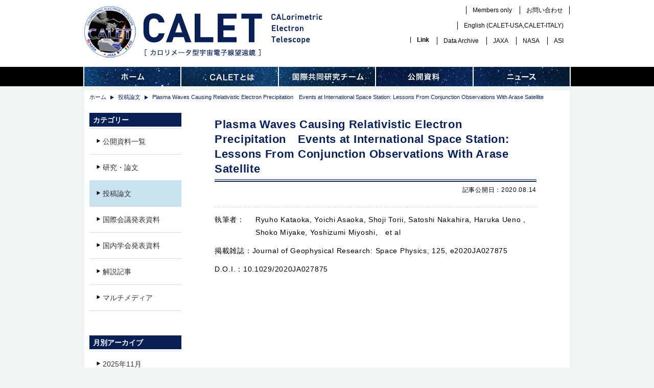

--- FILE ---
content_type: text/html; charset=UTF-8
request_url: https://calet.jp/id1394/
body_size: 6387
content:
<!DOCTYPE HTML>
<html xmlns:og="http://ogp.me/ns#">
<head>
<meta charset="UTF-8">

<title>Plasma Waves Causing Relativistic Electron Precipitation　Events at International Space Station: Lessons From Conjunction Observations With Arase Satellite | CALET</title>

<!-- headtag top -->
<meta name="viewport" content="width=1000" />

<link rel="icon" href="https://calet.jp/favicon.ico">
<link rel="shortcut icon" href="https://calet.jp/favicon.ico">




<meta name="description" content="カロリメータ型宇宙電子線望遠鏡">

<meta property="og:url" content="https://calet.jp/id1394/">
<meta property="og:type" content="article">
<meta property="og:title" content="Plasma Waves Causing Relativistic Electron Precipitation　Events at International Space Station: Lessons From Conjunction Observations With Arase Satellite｜CALET">
<meta property="og:description" content="カロリメータ型宇宙電子線望遠鏡">







<link rel="stylesheet" type="text/css" href="https://calet.jp/wp-content/themes/calet/style.css" />

<link rel="stylesheet" type="text/css" href="https://calet.jp/wp-content/themes/calet/css/flexslider.css" />

<meta name='robots' content='max-image-preview:large' />
	<style>img:is([sizes="auto" i], [sizes^="auto," i]) { contain-intrinsic-size: 3000px 1500px }</style>
	<link rel='stylesheet' id='wp-block-library-css' href='https://calet.jp/wp-includes/css/dist/block-library/style.min.css?ver=6.8.3' type='text/css' media='all' />
<style id='classic-theme-styles-inline-css' type='text/css'>
/*! This file is auto-generated */
.wp-block-button__link{color:#fff;background-color:#32373c;border-radius:9999px;box-shadow:none;text-decoration:none;padding:calc(.667em + 2px) calc(1.333em + 2px);font-size:1.125em}.wp-block-file__button{background:#32373c;color:#fff;text-decoration:none}
</style>
<style id='global-styles-inline-css' type='text/css'>
:root{--wp--preset--aspect-ratio--square: 1;--wp--preset--aspect-ratio--4-3: 4/3;--wp--preset--aspect-ratio--3-4: 3/4;--wp--preset--aspect-ratio--3-2: 3/2;--wp--preset--aspect-ratio--2-3: 2/3;--wp--preset--aspect-ratio--16-9: 16/9;--wp--preset--aspect-ratio--9-16: 9/16;--wp--preset--color--black: #000000;--wp--preset--color--cyan-bluish-gray: #abb8c3;--wp--preset--color--white: #ffffff;--wp--preset--color--pale-pink: #f78da7;--wp--preset--color--vivid-red: #cf2e2e;--wp--preset--color--luminous-vivid-orange: #ff6900;--wp--preset--color--luminous-vivid-amber: #fcb900;--wp--preset--color--light-green-cyan: #7bdcb5;--wp--preset--color--vivid-green-cyan: #00d084;--wp--preset--color--pale-cyan-blue: #8ed1fc;--wp--preset--color--vivid-cyan-blue: #0693e3;--wp--preset--color--vivid-purple: #9b51e0;--wp--preset--gradient--vivid-cyan-blue-to-vivid-purple: linear-gradient(135deg,rgba(6,147,227,1) 0%,rgb(155,81,224) 100%);--wp--preset--gradient--light-green-cyan-to-vivid-green-cyan: linear-gradient(135deg,rgb(122,220,180) 0%,rgb(0,208,130) 100%);--wp--preset--gradient--luminous-vivid-amber-to-luminous-vivid-orange: linear-gradient(135deg,rgba(252,185,0,1) 0%,rgba(255,105,0,1) 100%);--wp--preset--gradient--luminous-vivid-orange-to-vivid-red: linear-gradient(135deg,rgba(255,105,0,1) 0%,rgb(207,46,46) 100%);--wp--preset--gradient--very-light-gray-to-cyan-bluish-gray: linear-gradient(135deg,rgb(238,238,238) 0%,rgb(169,184,195) 100%);--wp--preset--gradient--cool-to-warm-spectrum: linear-gradient(135deg,rgb(74,234,220) 0%,rgb(151,120,209) 20%,rgb(207,42,186) 40%,rgb(238,44,130) 60%,rgb(251,105,98) 80%,rgb(254,248,76) 100%);--wp--preset--gradient--blush-light-purple: linear-gradient(135deg,rgb(255,206,236) 0%,rgb(152,150,240) 100%);--wp--preset--gradient--blush-bordeaux: linear-gradient(135deg,rgb(254,205,165) 0%,rgb(254,45,45) 50%,rgb(107,0,62) 100%);--wp--preset--gradient--luminous-dusk: linear-gradient(135deg,rgb(255,203,112) 0%,rgb(199,81,192) 50%,rgb(65,88,208) 100%);--wp--preset--gradient--pale-ocean: linear-gradient(135deg,rgb(255,245,203) 0%,rgb(182,227,212) 50%,rgb(51,167,181) 100%);--wp--preset--gradient--electric-grass: linear-gradient(135deg,rgb(202,248,128) 0%,rgb(113,206,126) 100%);--wp--preset--gradient--midnight: linear-gradient(135deg,rgb(2,3,129) 0%,rgb(40,116,252) 100%);--wp--preset--font-size--small: 13px;--wp--preset--font-size--medium: 20px;--wp--preset--font-size--large: 36px;--wp--preset--font-size--x-large: 42px;--wp--preset--spacing--20: 0.44rem;--wp--preset--spacing--30: 0.67rem;--wp--preset--spacing--40: 1rem;--wp--preset--spacing--50: 1.5rem;--wp--preset--spacing--60: 2.25rem;--wp--preset--spacing--70: 3.38rem;--wp--preset--spacing--80: 5.06rem;--wp--preset--shadow--natural: 6px 6px 9px rgba(0, 0, 0, 0.2);--wp--preset--shadow--deep: 12px 12px 50px rgba(0, 0, 0, 0.4);--wp--preset--shadow--sharp: 6px 6px 0px rgba(0, 0, 0, 0.2);--wp--preset--shadow--outlined: 6px 6px 0px -3px rgba(255, 255, 255, 1), 6px 6px rgba(0, 0, 0, 1);--wp--preset--shadow--crisp: 6px 6px 0px rgba(0, 0, 0, 1);}:where(.is-layout-flex){gap: 0.5em;}:where(.is-layout-grid){gap: 0.5em;}body .is-layout-flex{display: flex;}.is-layout-flex{flex-wrap: wrap;align-items: center;}.is-layout-flex > :is(*, div){margin: 0;}body .is-layout-grid{display: grid;}.is-layout-grid > :is(*, div){margin: 0;}:where(.wp-block-columns.is-layout-flex){gap: 2em;}:where(.wp-block-columns.is-layout-grid){gap: 2em;}:where(.wp-block-post-template.is-layout-flex){gap: 1.25em;}:where(.wp-block-post-template.is-layout-grid){gap: 1.25em;}.has-black-color{color: var(--wp--preset--color--black) !important;}.has-cyan-bluish-gray-color{color: var(--wp--preset--color--cyan-bluish-gray) !important;}.has-white-color{color: var(--wp--preset--color--white) !important;}.has-pale-pink-color{color: var(--wp--preset--color--pale-pink) !important;}.has-vivid-red-color{color: var(--wp--preset--color--vivid-red) !important;}.has-luminous-vivid-orange-color{color: var(--wp--preset--color--luminous-vivid-orange) !important;}.has-luminous-vivid-amber-color{color: var(--wp--preset--color--luminous-vivid-amber) !important;}.has-light-green-cyan-color{color: var(--wp--preset--color--light-green-cyan) !important;}.has-vivid-green-cyan-color{color: var(--wp--preset--color--vivid-green-cyan) !important;}.has-pale-cyan-blue-color{color: var(--wp--preset--color--pale-cyan-blue) !important;}.has-vivid-cyan-blue-color{color: var(--wp--preset--color--vivid-cyan-blue) !important;}.has-vivid-purple-color{color: var(--wp--preset--color--vivid-purple) !important;}.has-black-background-color{background-color: var(--wp--preset--color--black) !important;}.has-cyan-bluish-gray-background-color{background-color: var(--wp--preset--color--cyan-bluish-gray) !important;}.has-white-background-color{background-color: var(--wp--preset--color--white) !important;}.has-pale-pink-background-color{background-color: var(--wp--preset--color--pale-pink) !important;}.has-vivid-red-background-color{background-color: var(--wp--preset--color--vivid-red) !important;}.has-luminous-vivid-orange-background-color{background-color: var(--wp--preset--color--luminous-vivid-orange) !important;}.has-luminous-vivid-amber-background-color{background-color: var(--wp--preset--color--luminous-vivid-amber) !important;}.has-light-green-cyan-background-color{background-color: var(--wp--preset--color--light-green-cyan) !important;}.has-vivid-green-cyan-background-color{background-color: var(--wp--preset--color--vivid-green-cyan) !important;}.has-pale-cyan-blue-background-color{background-color: var(--wp--preset--color--pale-cyan-blue) !important;}.has-vivid-cyan-blue-background-color{background-color: var(--wp--preset--color--vivid-cyan-blue) !important;}.has-vivid-purple-background-color{background-color: var(--wp--preset--color--vivid-purple) !important;}.has-black-border-color{border-color: var(--wp--preset--color--black) !important;}.has-cyan-bluish-gray-border-color{border-color: var(--wp--preset--color--cyan-bluish-gray) !important;}.has-white-border-color{border-color: var(--wp--preset--color--white) !important;}.has-pale-pink-border-color{border-color: var(--wp--preset--color--pale-pink) !important;}.has-vivid-red-border-color{border-color: var(--wp--preset--color--vivid-red) !important;}.has-luminous-vivid-orange-border-color{border-color: var(--wp--preset--color--luminous-vivid-orange) !important;}.has-luminous-vivid-amber-border-color{border-color: var(--wp--preset--color--luminous-vivid-amber) !important;}.has-light-green-cyan-border-color{border-color: var(--wp--preset--color--light-green-cyan) !important;}.has-vivid-green-cyan-border-color{border-color: var(--wp--preset--color--vivid-green-cyan) !important;}.has-pale-cyan-blue-border-color{border-color: var(--wp--preset--color--pale-cyan-blue) !important;}.has-vivid-cyan-blue-border-color{border-color: var(--wp--preset--color--vivid-cyan-blue) !important;}.has-vivid-purple-border-color{border-color: var(--wp--preset--color--vivid-purple) !important;}.has-vivid-cyan-blue-to-vivid-purple-gradient-background{background: var(--wp--preset--gradient--vivid-cyan-blue-to-vivid-purple) !important;}.has-light-green-cyan-to-vivid-green-cyan-gradient-background{background: var(--wp--preset--gradient--light-green-cyan-to-vivid-green-cyan) !important;}.has-luminous-vivid-amber-to-luminous-vivid-orange-gradient-background{background: var(--wp--preset--gradient--luminous-vivid-amber-to-luminous-vivid-orange) !important;}.has-luminous-vivid-orange-to-vivid-red-gradient-background{background: var(--wp--preset--gradient--luminous-vivid-orange-to-vivid-red) !important;}.has-very-light-gray-to-cyan-bluish-gray-gradient-background{background: var(--wp--preset--gradient--very-light-gray-to-cyan-bluish-gray) !important;}.has-cool-to-warm-spectrum-gradient-background{background: var(--wp--preset--gradient--cool-to-warm-spectrum) !important;}.has-blush-light-purple-gradient-background{background: var(--wp--preset--gradient--blush-light-purple) !important;}.has-blush-bordeaux-gradient-background{background: var(--wp--preset--gradient--blush-bordeaux) !important;}.has-luminous-dusk-gradient-background{background: var(--wp--preset--gradient--luminous-dusk) !important;}.has-pale-ocean-gradient-background{background: var(--wp--preset--gradient--pale-ocean) !important;}.has-electric-grass-gradient-background{background: var(--wp--preset--gradient--electric-grass) !important;}.has-midnight-gradient-background{background: var(--wp--preset--gradient--midnight) !important;}.has-small-font-size{font-size: var(--wp--preset--font-size--small) !important;}.has-medium-font-size{font-size: var(--wp--preset--font-size--medium) !important;}.has-large-font-size{font-size: var(--wp--preset--font-size--large) !important;}.has-x-large-font-size{font-size: var(--wp--preset--font-size--x-large) !important;}
:where(.wp-block-post-template.is-layout-flex){gap: 1.25em;}:where(.wp-block-post-template.is-layout-grid){gap: 1.25em;}
:where(.wp-block-columns.is-layout-flex){gap: 2em;}:where(.wp-block-columns.is-layout-grid){gap: 2em;}
:root :where(.wp-block-pullquote){font-size: 1.5em;line-height: 1.6;}
</style>
<link rel="https://api.w.org/" href="https://calet.jp/wp-json/" /><link rel="alternate" title="JSON" type="application/json" href="https://calet.jp/wp-json/wp/v2/posts/1394" /><link rel="canonical" href="https://calet.jp/id1394/" />
<link rel='shortlink' href='https://calet.jp/?p=1394' />
<link rel="alternate" title="oEmbed (JSON)" type="application/json+oembed" href="https://calet.jp/wp-json/oembed/1.0/embed?url=https%3A%2F%2Fcalet.jp%2Fid1394%2F" />
<link rel="alternate" title="oEmbed (XML)" type="text/xml+oembed" href="https://calet.jp/wp-json/oembed/1.0/embed?url=https%3A%2F%2Fcalet.jp%2Fid1394%2F&#038;format=xml" />
<!-- Analytics by WP Statistics - https://wp-statistics.com -->
<link rel="icon" href="https://calet.jp/wp-content/uploads/2025/04/cropped-caletjp-32x32.png" sizes="32x32" />
<link rel="icon" href="https://calet.jp/wp-content/uploads/2025/04/cropped-caletjp-192x192.png" sizes="192x192" />
<link rel="apple-touch-icon" href="https://calet.jp/wp-content/uploads/2025/04/cropped-caletjp-180x180.png" />
<meta name="msapplication-TileImage" content="https://calet.jp/wp-content/uploads/2025/04/cropped-caletjp-270x270.png" />
		<style type="text/css" id="wp-custom-css">
			/* ① マーカーを外側に表示 */
ol {
  list-style-position: outside;
  padding-left: 1.5em; /* マーカー分のスペースを確保 */
}

/* ② ::marker を使って幅を指定（もし inside にこだわる場合） */
ol li::marker {
  display: inline-block;
  width: 2ch;        /* 2桁分の幅を用意 */
  text-align: right; /* 桁数に合わせて右寄せ */
}
		</style>
		
<script type="text/javascript" src="https://calet.jp/wp-content/themes/calet/js/html5.js"></script>
<script type="text/javascript" src="https://calet.jp/wp-content/themes/calet/js/jquery.js"></script>
<script type="text/javascript" src="https://calet.jp/wp-content/themes/calet/js/jquery.easing.1.3.js"></script>
<script type="text/javascript" src="https://calet.jp/wp-content/themes/calet/js/jquery.tile.js"></script>
<script type="text/javascript" src="https://calet.jp/wp-content/themes/calet/js/jquery.prettyPhoto.js"></script>
<script type="text/javascript" src="https://calet.jp/wp-content/themes/calet/js/jquery.cycle.all.latest.js"></script>
<script type="text/javascript" src="https://calet.jp/wp-content/themes/calet/js/jquery.flexslider.js"></script>
<script type="text/javascript" src="https://calet.jp/wp-content/themes/calet/js/opacity.rollover.js"></script>
<script type="text/javascript" src="https://calet.jp/wp-content/themes/calet/js/alphafilter.js" defer="defer"></script>
<script type="text/javascript" src="https://calet.jp/wp-content/themes/calet/js/flexcroll.js"></script>
<script type="text/javascript" src="https://calet.jp/wp-content/themes/calet/js/scripts.js"></script>

<!-- headtag bottom -->

</head>

<body class="">

<!-- body top -->
<div id="fb-root"></div>
<script>(function(d, s, id) {
  var js, fjs = d.getElementsByTagName(s)[0];
  if (d.getElementById(id)) return;
  js = d.createElement(s); js.id = id; js.async = true;
  js.src = "//connect.facebook.net/ja_JP/all.js#xfbml=1";
  fjs.parentNode.insertBefore(js, fjs);
}(document, 'script', 'facebook-jssdk'));</script>

<!-- wrapper -->
<div id="wrapper">

<!-- header -->

<header id="header">

<div id="headInner">

<hgroup id="headGroup">
<h1 id="headLogo"><a href="https://calet.jp" class="hover"><img src="https://calet.jp/wp-content/uploads/2015/07/logo.png" alt="CALET - カロリメータ型宇宙電子線望遠鏡 CALorimetric ELectron Telescope" /></a></h1>
<h2 id="headCatch">カロリメータ型宇宙電子線望遠鏡 CALorimetric ELectron Telescope</h2></hgroup>


<nav id="headNav">
<ul class="headNav01">
<li class="only"><a href="https://indico.calet.jp/login/" target="_blank">Members only</a></li>
<li class="contact"><a href="https://calet.jp/contact/">お問い合わせ</a></li>
</ul>
<ul class="headNav01">
<!-- modified by nobuo ogasawara 2021/02/09 , 2023/12/13 -->
<li class="en">English (<a href="http://calet.phys.lsu.edu/">CALET-USA</a>,<a href="https://galileo.dsfta.unisi.it">CALET-ITALY</a>)</li>
<!-- end -->
</ul>

<!-- modified by nobuo ogasawara 2022/04/26 -->

<ul class="headNav01">
<li class="en"><p><strong>Link</strong></p></li>
<li class="en"><a href="https://darts.isas.jaxa.jp/astro/calet/data.html">Data Archive</a></li>
<li class="en"><a href="https://iss.jaxa.jp/kiboexp/equipment/ef/calet/">JAXA</a></li>
<li class="en"><a href="https://heasarc.gsfc.nasa.gov/docs/calet/calet.html">NASA</a></li>
<li class="en"><a href="https://www.asi.it/esplorazione/alte-energie/calet/">ASI</a></li>
</ul>
</nav>
<!-- end -->

</div>



<nav id="gnav">
<ul>

<li class="home">
<a href="https://calet.jp/">ホーム</a>



</li>
<li class="calet">
<a href="https://calet.jp/id15/">CALETとは</a>


<ul>
<li><a href="https://calet.jp/id15/">プロジェクト概要</a></li>
<li><a href="https://calet.jp/id26/">代表者挨拶・紹介</a></li>
<li><a href="https://calet.jp/id18/">実験の目的</a></li>
<li><a href="https://calet.jp/id28/">装置構造</a></li>
<li><a href="https://calet.jp/id30/">CALET開発の歴史と観測</a></li>
</ul>


</li>
<li class="institutions">
<a href="https://calet.jp/id24/">国際共同研究チーム</a>


<ul>
<li><a href="https://calet.jp/id24/">チーム紹介</a></li>
<li><a href="https://calet.jp/id85/">日本</a></li>
<li><a href="https://calet.jp/id87/">イタリア</a></li>
<li><a href="https://calet.jp/id89/">アメリカ</a></li>
</ul>


</li>
<li class="documents">
<a href="https://calet.jp/category/documents/">公開資料</a>


<ul>
<li><a href="https://calet.jp/category/documents/">公開資料一覧</a></li>
<li><a href="https://calet.jp/category/documents/research-paper/">研究・論文</a></li>
<li class="active"><a href="https://calet.jp/category/documents/journal-paper/">投稿論文</a></li>
<li><a href="https://calet.jp/category/documents/presentation-int/">国際会議発表資料</a></li>
<li><a href="https://calet.jp/category/documents/presentation-jp/">国内学会発表資料</a></li>
<li><a href="https://calet.jp/category/documents/commentary/">解説記事</a></li>
<li><a href="https://calet.jp/category/documents/multi-media/">マルチメディア</a></li>
</ul>


</li>
<li class="news">
<a href="https://calet.jp/category/news/">ニュース</a>


<ul>
<li><a href="https://calet.jp/category/news/">What's New</a></li>
<li><a href="https://calet.jp/category/news/notice/">お知らせ</a></li>
<li><a href="https://calet.jp/category/news/event/">イベント情報</a></li>
<li><a href="https://calet.jp/category/news/press-release/">プレスリリース</a></li>
</ul>


</li>

</ul>
</nav>

</header>
<!-- /header -->

<!-- topic path -->
<p id="topicPath">
<a href="https://calet.jp">ホーム</a><span class="separator">＞</span>
<a href="https://calet.jp/category/documents/research-paper/journal-paper/">投稿論文</a><span class="separator">＞</span>
<span>Plasma Waves Causing Relativistic Electron Precipitation　Events at International Space Station: Lessons From Conjunction Observations With Arase Satellite</span>
</p>
<!-- /topic path -->

<!-- container -->
<div id="container">

<!-- main column -->
<section id="mainColumn">
<article id="mainInner">


<div id="postHeadBox">
<h1 id="postTitle">
Plasma Waves Causing Relativistic Electron Precipitation　Events at International Space Station: Lessons From Conjunction Observations With Arase Satellite</h1>
</div>

<p id="postDate">記事公開日：2020.08.14</p>



<div class="bottom">

<p class="author"><span>執筆者：</span>Ryuho Kataoka, Yoichi Asaoka, Shoji Torii, Satoshi Nakahira, Haruka Ueno , Shoko Miyake, Yoshizumi Miyoshi,　et al</p>


<p class="journal"><span>掲載雑誌：</span>Journal of Geophysical Research: Space Physics, 125, e2020JA027875</p>

<p class="DOI"><span>D.O.I.：</span>10.1029/2020JA027875</p>


</div>


</article>
</section>
<!-- /main column -->

<!-- side column -->
<aside id="sideColumn">

<section class="sideNavBox">

<h2 class="heading">カテゴリー</h2>
<ul>
<li><a href="https://calet.jp/category/documents/"><span class="heading">公開資料一覧</span></a></li>
<li><a href="https://calet.jp/category/documents/research-paper/"><span class="heading">研究・論文</span></a></li>
<li class="active"><a href="https://calet.jp/category/documents/journal-paper/"><span class="heading">投稿論文</span></a></li>
<li><a href="https://calet.jp/category/documents/presentation-int/"><span class="heading">国際会議発表資料</span></a></li>
<li><a href="https://calet.jp/category/documents/presentation-jp/"><span class="heading">国内学会発表資料</span></a></li>
<li><a href="https://calet.jp/category/documents/commentary/"><span class="heading">解説記事</span></a></li>
<li><a href="https://calet.jp/category/documents/multi-media/"><span class="heading">マルチメディア</span></a></li>
</ul>

</section>

<section class="sideNavBox monthly">

<h2 class="heading">月別アーカイブ</h2>
<ul>
	<li><a href='https://calet.jp/2025/11/'>2025年11月</a></li>
	<li><a href='https://calet.jp/2025/09/'>2025年9月</a></li>
	<li><a href='https://calet.jp/2025/08/'>2025年8月</a></li>
	<li><a href='https://calet.jp/2025/07/'>2025年7月</a></li>
	<li><a href='https://calet.jp/2025/03/'>2025年3月</a></li>
	<li><a href='https://calet.jp/2025/02/'>2025年2月</a></li>
	<li><a href='https://calet.jp/2024/11/'>2024年11月</a></li>
	<li><a href='https://calet.jp/2024/10/'>2024年10月</a></li>
	<li><a href='https://calet.jp/2024/07/'>2024年7月</a></li>
	<li><a href='https://calet.jp/2024/06/'>2024年6月</a></li>
	<li><a href='https://calet.jp/2024/04/'>2024年4月</a></li>
	<li><a href='https://calet.jp/2024/03/'>2024年3月</a></li>
	<li><a href='https://calet.jp/2024/02/'>2024年2月</a></li>
	<li><a href='https://calet.jp/2023/12/'>2023年12月</a></li>
	<li><a href='https://calet.jp/2023/11/'>2023年11月</a></li>
	<li><a href='https://calet.jp/2023/09/'>2023年9月</a></li>
	<li><a href='https://calet.jp/2023/06/'>2023年6月</a></li>
	<li><a href='https://calet.jp/2023/05/'>2023年5月</a></li>
	<li><a href='https://calet.jp/2023/03/'>2023年3月</a></li>
	<li><a href='https://calet.jp/2023/01/'>2023年1月</a></li>
	<li><a href='https://calet.jp/2022/12/'>2022年12月</a></li>
	<li><a href='https://calet.jp/2022/09/'>2022年9月</a></li>
	<li><a href='https://calet.jp/2022/07/'>2022年7月</a></li>
	<li><a href='https://calet.jp/2022/04/'>2022年4月</a></li>
	<li><a href='https://calet.jp/2022/03/'>2022年3月</a></li>
	<li><a href='https://calet.jp/2022/01/'>2022年1月</a></li>
	<li><a href='https://calet.jp/2021/10/'>2021年10月</a></li>
	<li><a href='https://calet.jp/2021/08/'>2021年8月</a></li>
	<li><a href='https://calet.jp/2021/06/'>2021年6月</a></li>
	<li><a href='https://calet.jp/2021/05/'>2021年5月</a></li>
	<li><a href='https://calet.jp/2021/04/'>2021年4月</a></li>
	<li><a href='https://calet.jp/2021/02/'>2021年2月</a></li>
	<li><a href='https://calet.jp/2021/01/'>2021年1月</a></li>
	<li><a href='https://calet.jp/2020/12/'>2020年12月</a></li>
	<li><a href='https://calet.jp/2020/09/'>2020年9月</a></li>
	<li><a href='https://calet.jp/2020/08/'>2020年8月</a></li>
	<li><a href='https://calet.jp/2020/06/'>2020年6月</a></li>
	<li><a href='https://calet.jp/2020/03/'>2020年3月</a></li>
	<li><a href='https://calet.jp/2019/12/'>2019年12月</a></li>
	<li><a href='https://calet.jp/2019/11/'>2019年11月</a></li>
	<li><a href='https://calet.jp/2019/09/'>2019年9月</a></li>
	<li><a href='https://calet.jp/2019/08/'>2019年8月</a></li>
	<li><a href='https://calet.jp/2019/07/'>2019年7月</a></li>
	<li><a href='https://calet.jp/2019/06/'>2019年6月</a></li>
	<li><a href='https://calet.jp/2019/05/'>2019年5月</a></li>
	<li><a href='https://calet.jp/2019/04/'>2019年4月</a></li>
	<li><a href='https://calet.jp/2019/03/'>2019年3月</a></li>
	<li><a href='https://calet.jp/2019/02/'>2019年2月</a></li>
	<li><a href='https://calet.jp/2019/01/'>2019年1月</a></li>
	<li><a href='https://calet.jp/2018/12/'>2018年12月</a></li>
	<li><a href='https://calet.jp/2018/10/'>2018年10月</a></li>
	<li><a href='https://calet.jp/2018/09/'>2018年9月</a></li>
	<li><a href='https://calet.jp/2018/08/'>2018年8月</a></li>
	<li><a href='https://calet.jp/2018/07/'>2018年7月</a></li>
	<li><a href='https://calet.jp/2018/06/'>2018年6月</a></li>
	<li><a href='https://calet.jp/2018/05/'>2018年5月</a></li>
	<li><a href='https://calet.jp/2018/03/'>2018年3月</a></li>
	<li><a href='https://calet.jp/2018/02/'>2018年2月</a></li>
	<li><a href='https://calet.jp/2018/01/'>2018年1月</a></li>
	<li><a href='https://calet.jp/2017/11/'>2017年11月</a></li>
	<li><a href='https://calet.jp/2017/10/'>2017年10月</a></li>
	<li><a href='https://calet.jp/2017/09/'>2017年9月</a></li>
	<li><a href='https://calet.jp/2017/08/'>2017年8月</a></li>
	<li><a href='https://calet.jp/2017/04/'>2017年4月</a></li>
	<li><a href='https://calet.jp/2017/03/'>2017年3月</a></li>
	<li><a href='https://calet.jp/2017/01/'>2017年1月</a></li>
	<li><a href='https://calet.jp/2016/12/'>2016年12月</a></li>
	<li><a href='https://calet.jp/2016/10/'>2016年10月</a></li>
	<li><a href='https://calet.jp/2016/09/'>2016年9月</a></li>
	<li><a href='https://calet.jp/2016/06/'>2016年6月</a></li>
	<li><a href='https://calet.jp/2016/05/'>2016年5月</a></li>
	<li><a href='https://calet.jp/2016/04/'>2016年4月</a></li>
	<li><a href='https://calet.jp/2016/03/'>2016年3月</a></li>
	<li><a href='https://calet.jp/2016/01/'>2016年1月</a></li>
	<li><a href='https://calet.jp/2015/11/'>2015年11月</a></li>
	<li><a href='https://calet.jp/2015/10/'>2015年10月</a></li>
	<li><a href='https://calet.jp/2015/09/'>2015年9月</a></li>
	<li><a href='https://calet.jp/2015/08/'>2015年8月</a></li>
	<li><a href='https://calet.jp/2015/07/'>2015年7月</a></li>
	<li><a href='https://calet.jp/2014/07/'>2014年7月</a></li>
	<li><a href='https://calet.jp/2012/08/'>2012年8月</a></li>
	<li><a href='https://calet.jp/2011/08/'>2011年8月</a></li>
	<li><a href='https://calet.jp/2010/08/'>2010年8月</a></li>
	<li><a href='https://calet.jp/2009/08/'>2009年8月</a></li>
	<li><a href='https://calet.jp/2008/08/'>2008年8月</a></li>
	<li><a href='https://calet.jp/2006/08/'>2006年8月</a></li>
</ul>
<script>
$(function(){
	$(".sideNavBox.monthly li").each(function(){
		if(location.href.indexOf($(this).find("a").attr("href"))!=-1){
			$(this).addClass("active");
		}
	});
});
</script>

</section>

</aside>

<!-- /side column -->

</div>
<!-- /container -->


<!-- footer-->
<footer>
<p id="footToPagetop"><a href="#header"><span class="hover">ページの先頭へ</span></a></p>
<div id="footInner">

<!--
<script type="text/javascript">
var preURL = location.href;
var decodeURL = encodeURIComponent(preURL);
</script>
<script type="text/javascript" src="https://calet.jp/wp-content/themes/calet/js/sbm.js"></script>-->

<nav id="footNav01">
<ul>
<li><a href="https://calet.jp/policy/">サイトポリシー・利用規約</a></li>
</ul>
</nav>
<!-- end -->


<!--
<p id="footNote">本サイトは、私立大学戦略的研究基盤形成支援事業予算によって作成されています。</p></p>
-->

<!--
-->

<p id="copyright">&copy;2026 早稲田大学理工学術院総合研究所</p>

<p id="copyright">このWebサイトは、科学研究費基盤研究(S)「CALET長期観測による地球・太陽圏から銀河系の宇宙線物理学の新概念構築」 (2024 - 2028年度) 代表：鳥居祥二の支援をうけて運用されています。</p>
</div>
</footer>
<!-- /footer -->

</div>
<!-- /wrapper -->

<!-- body bottom -->

</body>
</html>


--- FILE ---
content_type: text/css
request_url: https://calet.jp/wp-content/themes/calet/style.css
body_size: 172
content:
@charset "utf-8";
/*
Theme Name: CALET Wordpressテンプレート
Description: CALET用のテーマです。
Version: 1.0
*/


@import url("./css/import.css");




--- FILE ---
content_type: text/css
request_url: https://calet.jp/wp-content/themes/calet/editor-style.css
body_size: 751
content:
/*
Theme Name: editor-style.css
Description: Used to style the TinyMCE editor.
*/

@import "./css/editor.css";

.heading1 {
	font-weight: bold;
	font-size: 22px;
	line-height: 160%;
	color: #092057;
}

.heading2 {
	box-sizing: border-box;
	-webkit-box-sizing: border-box;
	display: inline-block;
	width: 100%;
	background: #eff4f5;
	font-weight: bold;
	font-size: 20px;
	line-height: 160%;
	color: #092057;
	padding: 7px 10px 6px 10px;
}

.heading3 {
	box-sizing: border-box;
	-webkit-box-sizing: border-box;
	display: inline-block;
	width: 100%;
	background: #eff4f5;
	font-weight: bold;
	font-size: 16px;
	line-height: 160%;
	color: #092057;
	padding: 7px 10px 6px 10px;
}

p.indent {
	text-indent: 1.0em;
}


.txBold {
	font-weight: bold !important;
}
.txNormal {
	font-weight: normal !important;
}

.txNavy {
	color: #092057 !important;
}
.txRed {
	color: #ff0000 !important;
}
.txBlack {
	color: #000000 !important;
}


.txXL {
	font-size: 132%;
	line-height: 160%;
}
.txL {
	font-size: 116%;
	line-height: 160%;
}
.txM {
	font-size: 100%;
	line-height: 160%;
}
.txS,
p.txS {
	font-size: 84%;
	line-height: 160%;
}
.txXS,
p.txXS {
	font-size: 60%;
	line-height: 160%;
}

.icDisc {
	background: url(img/ic_disc01.png) no-repeat 0px 0.5em;
	display: inline-block;
	padding-left: 12px;
	padding-right: 8px;
}

.icArrow {
	background: url(img/ic_arw02.png) no-repeat 0px 0.5em;
	display: inline-block;
	padding-left: 12px;
	padding-right: 8px;
}

.icArrow a:link,
.icArrow a:visited,
a.icArrow:link,
a.icArrow:visited {
	color: #000000;
	text-decoration: none;
}

.icArrow a:hover,
.icArrow a:active,
a.icArrow:hover,
a.icArrow:active {
	color: #092057;
	text-decoration: underline;
}









/* button ------------------------------ */
a.btn01 {
	background: #092057;
	border: 1px solid #092057;
	border-radius: 8px;
	padding: 10px;
	font-size: 22px;
	line-height: 105%;
	font-weight: bold;
	color: #ffffff !important;
	text-decoration: none !important;
	text-align: center;
	display: block;
}
.btn01 a {
	background: #092057;
	border: 1px solid #092057;
	border-radius: 8px;
	padding: 10px;
	font-size: 22px;
	line-height: 105%;
	font-weight: bold;
	color: #ffffff !important;
	text-decoration: none !important;
	text-align: center;
	display: block;
}
a.btn01:hover {
	opacity: 0.6;
}
.btn01 a:hover {
	opacity: 0.6;
}

a.btn02 {
	background: #092057;
	border: 1px solid #092057;
	border-radius: 8px;
	padding: 12px 20px;
	margin-bottom: 16px;
	font-size: 18px;
	line-height: 105%;
	font-weight: bold;
	color: #ffffff !important;
	text-decoration: none !important;
	text-align: center;
	display: inline-block;
	/display: inline; /* for IE6&7 */
	zoom: 1;
}
.btn02 a {
	background: #092057;
	border: 1px solid #092057;
	border-radius: 8px;
	padding: 12px 20px;
	margin-bottom: 16px;
	font-size: 18px;
	line-height: 105%;
	font-weight: bold;
	color: #ffffff !important;
	text-decoration: none !important;
	text-align: center;
	display: inline-block;
	/display: inline; /* for IE6&7 */
	zoom: 1;
}
a.btn02:hover {
	opacity: 0.6;
}
.btn02 a:hover {
	opacity: 0.6;
}


--- FILE ---
content_type: text/css
request_url: https://calet.jp/wp-content/themes/calet/css/editor.css
body_size: 1103
content:
@charset "utf-8";

a:link,
a:visited {
	color: #092057;
	text-decoration: underline;
}
a:hover,
a:active {
	color: #092057;
	text-decoration: underline;
}

.attachment {
	text-align: center;
	padding-bottom: 100px;
}


body.mceContentBody {
	line-height: 160%;
	font-size: 14px;
	font-family: "ヒラギノ角ゴ Pro W3", "Hiragino Kaku Gothic Pro", "メイリオ", Meiryo, "KozGoStd-Light", "KozGoStd-Regular", "ＭＳ Ｐゴシック", "MS PGothic", Osaka, sans-serif;
	font-weight: normal;
	-webkit-font-smoothing: antialiased;
}
/* 2015.04.21 astrograph 追加 start */
body.mceContentBody h1,
body.mceContentBody h2,
body.mceContentBody h3,
body.mceContentBody h4,
body.mceContentBody h5,
body.mceContentBody h6 {
	line-height: 160%;
	font-size: 14px;
	font-weight: normal;
	padding: 0px;
	margin: 0px;
}
/* 2015.04.21 astrograph 追加 end */
body.mceContentBody div {
	margin: 0px 0px 1.6em 0px;
}
body.mceContentBody p {
	margin: 0px 0px 1.6em 0px;
}
body.mceContentBody iframe {
	background: #cccccc url(../img/iframe_bg.gif) no-repeat center center;
}

body.mceContentBody .size-full {
	max-width: 120%;
	height: auto;
}


body.editTitle {
	line-height: 160%;
	font-size: 32px;
	font-family: "ヒラギノ角ゴ Pro W3", "Hiragino Kaku Gothic Pro", "メイリオ", Meiryo, "KozGoStd-Light", "KozGoStd-Regular", "ＭＳ Ｐゴシック", "MS PGothic", Osaka, sans-serif;
	padding: 1px 5px;
}
body.editTitle div {
	margin: 0px;
}
body.editTitle p {
	margin: 0px;
}

img.alignleft {
	display: inline;
	float: left;
	margin: 0px 12px 8px 0px;
}
img.alignright {
	display: inline;
	float: right;
	margin: 0px 0px 8px 12px;
}
img.aligncenter {
	clear: both;
	display: block;
	margin-left: auto;
	margin-right: auto;
	margin-bottom: 16px;
}
img.alignnone {
	margin-bottom: 6px;
}

hr {
	display: block !important;
	margin: 0px !important;
	border: none !important;
	border-top: 1px solid #cccccc !important;
	height: 1px !important;
	margin-top: 2.4em !important;
}







/* table ------------------------------ */
.table01 {
	padding: 0px !important;
	margin: 0px !important;
	border: 2px solid #000000;
	margin-bottom: 2.0em !important;
}
.table01 th,
.table01 td {
	vertical-align: top !important;
	text-align: left;
	font-size: 14px !important;
	line-height: 145% !important;
	padding: 12px 16px;
	border: 1px solid #000000;
}
.table01 th {
	width: 16% !important;
	font-weight: normal !important;
	padding-right: 25px !important;
	white-space: nowrap !important;
	background-color: #d3e3f1;
}
.table01 td {
	word-break: break-all !important;
}
.table01 td img {
	max-width: 100% !important;
	height: auto !important;
}





.wp-caption.aligncenter {
	display: table;
	margin-left: auto;
	margin-right: auto;
}

.wp-caption.alignleft {
	float: left;
	margin-right: 12px;
	margin-bottom: 8px;
}

.wp-caption.alignright {
	float: right;
	margin-left: 12px;
	margin-bottom: 8px;
}

.wp-caption {
	display: inline-block;
	box-sizing: border-box;
	-webkit-box-sizing: border-box;
	max-width: 100% !important;
	width: auto !important;
	border: 1px solid #ddd;
	text-align: center;
	background-color: #f3f3f3;
	padding: 4px;
	margin: 0px;
}

.wp-caption img {
	max-width: 100% !important;
	height: auto !important;
	margin: 0;
	padding: 0;
	border: 0 none;
}

.wp-caption-dd {
	font-size: 11px;
	line-height: 17px;
	padding: 0 4px 5px;
	margin: 0;
}
.wp-caption-text {
	font-size: 11px;
	line-height: 17px;
	padding: 0 4px 5px;
	margin: 0 !important;
}







--- FILE ---
content_type: text/css
request_url: https://calet.jp/wp-content/themes/calet/css/style.css
body_size: 5295
content:
@charset "utf-8";


body, table, th, td, h1, h2, h3, h4, h5, h6 {
	line-height: 180%;
	font-size: 14px;
	/* font-family: 'Noto Sans Japanese', "メイリオ", Meiryo, "ヒラギノ角ゴ Pro W3", "Hiragino Kaku Gothic Pro", "KozGoStd-Light", "KozGoStd-Regular", "ＭＳ Ｐゴシック", "MS PGothic", Osaka, sans-serif; */
	font-family: "ヒラギノ角ゴ Pro W3", "Hiragino Kaku Gothic Pro", "メイリオ", Meiryo, "KozGoStd-Light", "KozGoStd-Regular", "ＭＳ Ｐゴシック", "MS PGothic", Osaka, sans-serif;
	font-weight: normal;
	-webkit-font-smoothing: antialiased;
}

* {
	margin: 0;
	padding: 0;
}

img {
	border: none;
}

ol {
	margin-left: 2.0em;
	*margin-left: 2.5em;
}

ul {
	margin-left: 1.2em;
}

html {
	height: 100%;
}

body {
	height: 100%;
	background: #eff4f5;
	color: #000000;
	-webkit-text-size-adjust: 100%;
}

a:link,
a:visited {
	color: #092057;
	text-decoration: underline;
}
a:hover,
a:active {
	color: #092057;
	text-decoration: underline;
}








/* basic style ------------------------------ */
.hover {
	cursor: pointer;
}
.alpha {
	/* ----- */
}

/* clerfix ----- */
.clearfix {
	zoom: 1;
}
.clearfix:after {
	height: 0;
	display: block;
	clear: both;
	visibility: hidden;
	content: " ";
	line-height: 0; 
}
/* ----- clerfix */

.mcePaste {
	display: none !important;
}

.fL {
	float: left;
}
.fR {
	float: right;
}

.alnC {
	text-align: center !important;
}
.alnL {
	text-align: left !important;
}
.alnR {
	text-align: right !important;
}

.mb4 {
	margin-bottom: 4px !important;
}
.mb8 {
	margin-bottom: 8px !important;
}
.mb12 {
	margin-bottom: 12px !important;
}
.mb16 {
	margin-bottom: 16px !important;
}
.mb20 {
	margin-bottom: 20px !important;
}
.mb24 {
	margin-bottom: 24px !important;
}
.mb32 {
	margin-bottom: 32px !important;
}
.mb40 {
	margin-bottom: 40px !important;
}
.mb48 {
	margin-bottom: 48px !important;
}
.mb56 {
	margin-bottom: 56px !important;
}
.mb64 {
	margin-bottom: 64px !important;
}

.mbL {
	margin-bottom: 4.2em !important;
}
.mbM {
	margin-bottom: 2.0em !important;
}
.mbS {
	margin-bottom: 1.2em !important;
}








/* error ------------------------------ */
.error404 {
	text-align: center;
}
.error404 .heading {
	font-size: 24px;
	line-height: 160%;
	margin-bottom: 2.0em;
}
.error404 p {
	font-size: 14px;
	line-height: 180%;
	margin-bottom: 2.0em;
}








/* wrapper ------------------------------ */
#wrapper {
	position: relative;
	left: 0px;
	top: 0px;
	width: 100%;
	min-width: 1000px;
	min-height: 100%;
	overflow: hidden;
	margin: 0px auto;
}








/* header ------------------------------ */
header {
	width: 100%;
	background: #ffffff;
	overflow: visible;
	margin-bottom: 5px;
	zoom: 1;
	position: relative;
	left: 0px;
	top: 0px;
	z-index: 9000;
}

#headInner {
	width: 950px;
	overflow: visible;
	padding-top: 12px;
	padding-bottom: 14px;
	margin: 0px auto 0px auto;
	zoom: 1;
}
#headInner:after {
	height: 0;
	display: block;
	clear: both;
	visibility: hidden;
	content: " ";
	line-height: 0; 
}

#headGroup {
	width: 550px;
	height: 102px;
	float: left;
	padding-bottom: 3px;
	position: relative;
	left: 0px;
	top: 0px;
	overflow: hidden;
}
#headLogo {
	font-size: 32px;
	line-height: 105%;
	font-weight: bold;
	position: relative;
	left: 0px;
	top: 0px;
	z-index: 100;
}
#headCatch {
	position: absolute;
	left:-5000px;
	top: 0px;
	z-index: 1;
}

#headNav {
	width: 400px;
	float: right;
	text-align: right;
	position: relative;
	left: 0px;
	top: 0px;
	font-size: 12px;
	line-height: 115%;
}
#headNav a:link,
#headNav a:visited {
	color: #000000;
	text-decoration: none;
}
#headNav a:hover,
#headNav a:active {
	color: #092057;
	text-decoration: underline;
}

#headNav ul.headNav01 {
	min-height: 30px;
	list-style-type: none;
	margin: 0px;
	padding: 0px;
	text-align: right;
	vertical-align: top;
	zoom: 1;
}
#headNav ul.headNav01 li {
	display: inline-block;
	margin: 0px;
	padding: 0px 12px 0px 12px;
	vertical-align: top;
	line-height: 105%;
	border-left: 1px solid #000000;
}
#headNav ul.headNav01 li a {
	display: inline-block;
	padding-top: 2px;
	padding-bottom: 2px;
}
#headNav ul.headNav01 li.only {
	/* ----- */
}
#headNav ul.headNav01 li.contact {
	border-right: 1px solid #000000;
}
#headNav ul.headNav01 li.facebook {
	width: 30px;
	height: 30px;
	padding: 0px;
	margin-left: 14px;
	border: none;
}
#headNav ul.headNav01 li.facebook a {
	display: block;
	width: 100%;
	height: 100%;
	padding: 0px;
	background: url(../img/h_facebook.png) no-repeat 0px 0px;
	text-align: left;
	overflow: hidden;
	text-indent: -9000px;
}
#headNav ul.headNav01 li.ja:after {
	content:" / ";
}
#headNav ul.headNav01 li.en {
	/* ----- */
}

#headNav ul.headNav02 {
	list-style-type: none;
	margin: 0px;
	padding: 0px 46px 0px 0px;
	text-align: right;
	vertical-align: top;
	zoom: 1;
}
#headNav ul.headNav02 li {
	display: inline-block;
	margin: 0px;
	padding: 0px;
	vertical-align: top;
	line-height: 105%;
}
#headNav ul.headNav02 li.ja:after {
	content:" / ";
}
#headNav ul.headNav02 li.en {
	/* ----- */
}
#headNav ul.headNav02 li a.active:link,
#headNav ul.headNav02 li a.active:visited,
#headNav ul.headNav02 li a.active:hover,
#headNav ul.headNav02 li a.active:active {
	color: #092057;
	text-decoration: underline;
	cursor: default;
}


#gnav {
	overflow: visible;
	width: 100%;
	clear: both;
	background: #000000;
	zoom: 1;
}
#gnav > ul {
	overflow: visible;
	width: 954px;
	list-style-type: none;
	margin: 0px auto;
	padding: 0px;
	zoom: 1;
}
#gnav > ul:after {
	height: 0;
	display: block;
	clear: both;
	visibility: hidden;
	content: " ";
	line-height: 0; 
}
#gnav > ul > li {
	margin: 0px;
	padding: 0px;
	width: 190px;
	height: 38px;
	color: #ffffff;
	font-size: 15px;
	line-height: 105%;
	font-weight: bold;
	position: relative;
	left: 0px;
	top: 0px;
	float: left;
	overflow: visible;
}
#gnav > ul > li > a {
	display: block;
	width: 100%;
	height: 100%;
	overflow: hidden;
	text-align: left;
	text-indent: -9000px;
	color: #cccccc;
	background-color: #000000;
	background-repeat: no-repeat;
	background-image: url(../img/gnav_bg_splite.png);
}
#gnav > ul > li > div {
	display: block;
	width: 100%;
	height: 100%;
	overflow: hidden;
	text-align: left;
	text-indent: -9000px;
	opacity: 0.6;
	filter: alpha(opacity=60);
	-ms-filter: "alpha(opacity=60)";
	-moz-opacity: 0.6;
	background-color: #ffffff;
	background-repeat: no-repeat;
	background-image: url(../img/gnav_bg_splite.png);
}

#gnav > ul > li.home {
	width: 191px;
}
#gnav > ul > li.home > div,
#gnav > ul > li.home > a:link,
#gnav > ul > li.home > a:visited {
	background-position: 0px 0px;
}
#gnav > ul > li.home > a:hover,
#gnav > ul > li.home > a:active,
#gnav > ul > li.home > a.active {
	background-position: 0px -100px;
}

#gnav > ul > li.calet {
	width: 191px;
}
#gnav > ul > li.calet > div,
#gnav > ul > li.calet > a:link,
#gnav > ul > li.calet > a:visited {
	background-position: -191px 0px;
}
#gnav > ul > li.calet > a:hover,
#gnav > ul > li.calet > a:active,
#gnav > ul > li.calet > a.active {
	background-position: -191px -100px;
}

#gnav > ul > li.institutions {
	width: 190px;
}
#gnav > ul > li.institutions > div,
#gnav > ul > li.institutions > a:link,
#gnav > ul > li.institutions > a:visited {
	background-position: -382px 0px;
}
#gnav > ul > li.institutions > a:hover,
#gnav > ul > li.institutions > a:active,
#gnav > ul > li.institutions > a.active {
	background-position: -382px -100px;
}

#gnav > ul > li.documents {
	width: 191px;
}
#gnav > ul > li.documents > div,
#gnav > ul > li.documents > a:link,
#gnav > ul > li.documents > a:visited {
	background-position: -572px 0px;
}
#gnav > ul > li.documents > a:hover,
#gnav > ul > li.documents > a:active,
#gnav > ul > li.documents > a.active {
	background-position: -572px -100px;
}

#gnav > ul > li.news {
	width: 191px;
}
#gnav > ul > li.news > div,
#gnav > ul > li.news > a:link,
#gnav > ul > li.news > a:visited {
	background-position: -763px 0px;
}
#gnav > ul > li.news > a:hover,
#gnav > ul > li.news > a:active,
#gnav > ul > li.news > a.active {
	background-position: -763px -100px;
}

#gnav > ul > li > ul {
	display: none;
	position: absolute;
	left: 0px;
	top: 38px;
	width: 100%;
	list-style-type: none;
	margin: 0px;
	padding: 0px;
	color: #000000;
	z-index: 1;
}
#gnav > ul > li > ul li {
	position: relative;
	left: 0px;
	top: 0px;
	margin: 0px 0px 1px 0px;
	padding: 0px;
	float: none;
	font-size: 12px;
	line-height: 105%;
	font-weight: normal;
	display: block;
	text-align: left;
}
#gnav > ul > li > ul li a,
#gnav > ul > li > ul li span {
	display: block;
	padding: 8px 8px 7px 8px;
	background: #e1e7eb;
	color: #000000;
}
#gnav > ul > li > ul li span {
	color: #cccccc;
}
#gnav > ul > li > ul li a:link,
#gnav > ul > li > ul li a:visited {
	background: #e1e7eb;
	color: #000000;
	text-decoration: none;
}
#gnav > ul > li > ul li a:hover,
#gnav > ul > li > ul li a:active {
	background: #a5cbe3;
	color: #000000;
	text-decoration: none;
}
#gnav > ul > li > ul li.active a:link,
#gnav > ul > li > ul li.active a:visited {
	background: #a5cbe3;
	color: #000000;
	text-decoration: none;
}







/* footer ------------------------------ */
footer {
	position: absolute;
	left: 0px;
	bottom: 0px;
	z-index: 2;
	width: 100%;
	background: #092057;
	color: #ffffff;
	zoom: 1;
}
footer:after {
	height: 0;
	display: block;
	clear: both;
	visibility: hidden;
	content: " ";
	line-height: 0; 
}

#footInner {
	width: 950px;
	padding: 12px 0px;
	margin: 0px auto;
	overflow: visible;
	position: relative;
	left: 0px;
	top: 0px;
	zoom: 1;
}
#footInner:after {
	height: 0;
	display: block;
	clear: both;
	visibility: hidden;
	content: " ";
	line-height: 0; 
}

#copyright {
	clear: both;
	padding-top: 12px;
	font-size: 11px;
	line-height: 105%;
}
body.en #copyright {
	font-size: 10px;
	line-height: 105%;
}

#linkKibanS {
	display: inline-block;
	background: #ffffff;
	color: #092057;
	position: absolute;
	right: 0px;
	top: 13px;
	width: auto;
	font-size: 13px;
	line-height: 100%;
}
#linkKibanS a {
	display: block;
	background: #ffffff;
	color: #092057;
	padding: 10px 20px 10px 34px;
	background: url(../img/ic_arw01.png) no-repeat 20px 12px;
	text-align: center;
}
#linkKibanS a:link,
#linkKibanS a:visited,
#linkKibanS a:hover,
#linkKibanS a:active {
	color: #092057;
	text-decoration: none;
}
body.en #linkKibanS {
	font-size: 10px;
	line-height: 100%;
}
body.en #linkKibanS a {
	background-position: 20px 11px;
}

footer a:link,
footer a:visited {
	color: #ffffff;
	text-decoration: none;
}
footer a:hover,
footer a:active {
	color: #ffffff;
	text-decoration: underline;
}

#footToPagetop {
	position: absolute;
	left: 50%;
	top: -45px;
	width: 950px;
	height: 45px;
	margin-left: -475px;
	background: #ffffff url(../img/f_bg01.gif) repeat-x 0px 0px;
	text-align: center;
}
#footToPagetop a {
	display: block;
	width: 84px;
	height: 45px;
	margin: 0px auto;
	background: #ffffff;
	text-align: left;
	overflow: hidden;
	text-indent: -9000px;
}
#footToPagetop a span {
	display: block;
	width: 100%;
	height: 100%;
	background: #ffffff url(../img/f_topagetop.gif) no-repeat 0px 0px;
}

#footNote {
	font-size: 11px;
	line-height: 105%;
	float: left;
	margin-left: 28px;
	padding-top: 1px;
}
body.en #footNote {
	font-size: 10px;
	line-height: 105%;
}

#footNav01 {
	font-size: 12px;
	line-height: 105%;
	text-align: left;
	float: left;
	zoom: 1;
}
#footNav01:after {
	height: 0;
	display: block;
	clear: both;
	visibility: hidden;
	content: " ";
	line-height: 0; 
}

#footNav01 ul {
	display: inline-block;
	list-style-type: none;
	margin: 0px;
	padding: 0px 2px 0px 12px;
	font-size: 12px;
	line-height: 105%;
	border-left: 1px solid #ffffff;
	border-right: 1px solid #ffffff;
}
#footNav01 ul li {
	list-style-type: none;
	margin: 0px 12px 0px 0px;
	padding: 0px;
	display: inline-block;
}
/*#footNav01 ul li:first-child:after {
	content: "・";
}*/










/* topic path ------------------------------ */
#topicPath {
	box-sizing: border-box;
	-webkit-box-sizing: border-box;
	width: 950px;
	margin: 0px auto 0px auto;
	padding: 10px 10px 0px 10px;
	font-size: 11px;
	line-height: 100%;
	position: relative;
	left: 0px;
	top: 0px;
	z-index: 10;
}
#topicPath a,
#topicPath span {
	display: table-cell;
	height: 13px;
	font-size: 11px;
	line-height: 100%;
	vertical-align: middle;
	color: #092057;
}

#topicPath a:link,
#topicPath a:visited {
	color: #092057;
	text-decoration: none;
}
#topicPath a:hover,
#topicPath a:active {
	color: #092057;
	text-decoration: underline;
}

#topicPath .separator {
	display: table-cell;
	width: 7px;
	height: 13px;
	overflow: hidden;
	font-size: 11px;
	line-height: 100%;
	background: url(../img/ic_arw01.png) no-repeat 50% 50%;
	text-indent: -5000px;
	overflow: hidden;
	vertical-align: middle;
	padding: 0px 8px 0px 8px;
}








/* container ------------------------------ */
#container {
	clear: both;
	box-sizing: border-box;
	-webkit-box-sizing: border-box;
	width: 950px;
	margin: -20px auto 0px auto;
	overflow: hidden;
	position: relative;
	left: 0px;
	top: 0px;
	z-index: 1;
	padding: 44px 10px 100px 10px;
	background: #ffffff;
	zoom: 1;
}
#container:after {
	height: 0;
	display: block;
	clear: both;
	visibility: hidden;
	content: " ";
	line-height: 0; 
}








/* side column ------------------------------ */
#sideColumn {
	width: 180px;
	float: left;
	padding-bottom: 16px;
}

#sideColumn a:link,
#sideColumn a:visited {
	color: #323232;
	text-decoration: none;
}
#sideColumn a:hover,
#sideColumn a:active {
	color: #323232;
	text-decoration: underline;
}


.sideNavBox {
	clear: both;
	border-top: 3px solid #092057;
	margin-bottom: 48px;
}
.sideNavBox > .heading {
	padding: 4px 7px 6px 7px;
	background: #092057;
	color: #ffffff;
	font-size: 14px;
	line-height: 105%;
	font-weight: bold;
	margin-bottom: 3px;
}
.sideNavBox ul {
	list-style-type: none;
	margin: 0px;
	padding: 0px;
	border-top: 1px solid #d1dfe3;
}
.sideNavBox ul li {
	margin: 0px;
	padding: 0px;
	border-bottom: 1px solid #d1dfe3;
	line-height: 115%;
}
.sideNavBox ul li div {
	display: block;
	padding: 15px 4px 15px 26px;
	color: #000000;
	background-image: url(../img/ic_arw02.png);
	background-repeat: no-repeat;
	background-position: 14px 20px;
	font-size: 14px;
	line-height: 145%;
	opacity: 0.3;
	filter: alpha(opacity=30);
	-ms-filter: "alpha(opacity=30)";
	-moz-opacity: 0.3;
}
.sideNavBox ul li a {
	display: block;
	padding: 15px 4px 15px 26px;
	color: #000000;
	background-image: url(../img/ic_arw02.png);
	background-repeat: no-repeat;
	background-position: 14px 20px;
	font-size: 14px;
	line-height: 145%;
}
.sideNavBox ul li > span {
	display: block;
	padding: 15px 4px 15px 26px;
	color: #999999;
	background-image: url(../img/ic_arw02.png);
	background-repeat: no-repeat;
	background-position: 14px 20px;
	font-size: 14px;
	line-height: 145%;
}
.sideNavBox ul li .heading {
	display: inline;
}
.sideNavBox ul li .summary {
	font-size: 10px;
	line-height: 170%;
	padding-top: 6px;
	padding-left: 10px;
}

.sideNavBox ul li a:link,
.sideNavBox ul li a:visited {
	background-color: #ffffff;
	color: #000000;
	text-decoration: none;
}
.sideNavBox ul li a:hover,
.sideNavBox ul li a:active {
	background-color: #c8e2f0;
	color: #000000;
	text-decoration: none;
}
.sideNavBox ul li.active a:link,
.sideNavBox ul li.active a:visited {
	background-color: #c8e2f0;
	color: #000000;
	text-decoration: none;
}






/* main column ------------------------------ */
#mainColumn {
	letter-spacing: 0.05em;
	line-height: 180%;
	margin-bottom: 32px;
	width: 630px;
	float: right;
	margin-right: 55px;
	zoom: 1;
}
#mainColumn:after {
	height: 0;
	display: block;
	clear: both;
	visibility: hidden;
	content: " ";
	line-height: 0; 
}

#mainInner {
	width: 100%;
	overflow: hidden;
	margin: 0px auto;
	zoom: 1;
}
#mainInner:after {
	height: 0;
	display: block;
	clear: both;
	visibility: hidden;
	content: " ";
	line-height: 0; 
}

#mainInner {
	font-size: 14px;
	line-height: 180%;
}
#mainInner div {
	margin-bottom: 2.0em;
}
#mainInner p {
	margin-bottom: 2.0em;
}
#mainInner img {
	max-width: 100%;
	height: auto;
}

#mainInner .bottom {
	margin-top: 24px;
	padding-top: 12px;
	border-top: 1px dashed #cccccc;
}
#mainInner .bottom > p {
	margin-bottom: 0.8em;
}









/* post list ------------------------------ */
.postList01 {
	list-style-type: none;
	margin: 0px;
	padding: 0px;
}
.postList01 li {
	margin: 0px 0px 24px 0px;
	padding: 20px 25px 12px 25px;
	background: #eff4f5;
	position: relative;
	left: 0px;
	top: 0px;
	overflow: visible;
	zoom: 1;
}
.postList01 li:after {
	height: 0;
	display: block;
	clear: both;
	visibility: hidden;
	content: " ";
	line-height: 0; 
}

.postList01 li .icon {
	position: absolute;
	left: -20px;
	top: -20px;
	vertical-align: top;
}
.postList01 li .icon img {
	vertical-align: top;
}

.postList01 li .date {
	clear: both;
	font-size: 12px;
	line-height: 115%;
	float: left;
	margin-right: 20px;
	padding-top: 3px;
}
.postList01 li .category {
	background-repeat: no-repeat;
	background-position: 0px 0px;
	box-sizing: border-box;
	-webkit-box-sizing: border-box;
	font-size: 10px;
	line-height: 100%;
	padding: 4px 2px 4px 2px;
	text-align: center;
	background-color: #333333;
	color: #ffffff;
	width: 76px;
	height: 19px;
	overflow: hidden;
	float: left;
}

.postList01.documents li .category {
	background-repeat: no-repeat;
	background-position: 0px 0px;
	box-sizing: border-box;
	-webkit-box-sizing: border-box;
	font-size: 10px;
	line-height: 100%;
	text-align: center;
	padding: 4px 10px 4px 10px;
	background: #092057;
	color: #ffffff;
	width: auto;
	height: 19px;
	overflow: hidden;
	text-indent: 0px;
	float: left;
}

.postList01 li .title {
	clear: both;
	padding-top: 12px;
	font-size: 20px;
	line-height: 115%;
	color: #092057;
}
.postList01 li .title a {
	display: block;
	padding-left: 14px;
	background: url(../img/ic_arw01.png) no-repeat 0px 0.4em;
}
.postList01 li .title a:link,
.postList01 li .title a:visited {
	color: #092057;
	text-decoration: none;
}
.postList01 li .title a:hover,
.postList01 li .title a:active {
	color: #092057;
	text-decoration: underline;
}

.postList01 li .summary {
	padding-top: 1.0em;
	padding-bottom: 0.4em;
}
.postList01 li .summary > p,
.postList01 li .summary > div {
	margin-bottom: 1.2em;
}

.postList01 li .bottom {
	margin-top: 16px;
	padding-top: 16px;
	border-top: 2px dashed #ffffff;
}

.bottom .author {
	position: relative;
	left: 0px;
	top: 0px;
	padding-left: 80px;
	margin-bottom: 0.4em;
}
.bottom .author > span {
	position: absolute;
	left: 0px;
	top: 0px;
}
body.en .bottom .author {
	padding-left: 0px;
}
body.en .bottom .author > span {
	position: relative;
}

.bottom .announce {
	position: relative;
	left: 0px;
	top: 0px;
	padding-left: 80px;
	margin-bottom: 0.4em;
}
.bottom .announce > span {
	position: absolute;
	left: 0px;
	top: 0px;
}
body.en .bottom .announce {
	padding-left: 0px;
}
body.en .bottom .announce > span {
	position: relative;
}

.bottom .size {
	margin-bottom: 0.4em;
}

.bottom .author > span {
	color: #000000;
}
.bottom .announce > span {
	color: #000000;
}
.bottom .size > span {
	color: #000000;
}









/* item list ------------------------------ */
.itemList {
	list-style-type: none;
	margin: 0px -55px 0px 0px;
	padding: 0px 0px 16px 0px;
	overflow: visible;
	zoom: 1;
}
.itemList:after {
	height: 0;
	display: block;
	clear: both;
	visibility: hidden;
	content: " ";
	line-height: 0; 
}

.itemBox {
	float: left;
	display: inline;
	box-sizing: border-box;
	-webkit-box-sizing: border-box;
	width: 280px;
	overflow: visible;
	margin: 0px 55px 44px 0px;
	padding: 0px 0px 0px 0px;
	position: relative;
	left: 0px;
	top: 0px;
	zoom: 1;
}
.itemBox:after {
	height: 0;
	display: block;
	clear: both;
	visibility: hidden;
	content: " ";
	line-height: 0; 
}

.itemBox .more {
	position: absolute;
	left: 2px;
	bottom: 2px;
}

.itemBox a:link,
.itemBox a:visited {
	color: #000000;
	text-decoration: none;
}
.itemBox a:hover,
.itemBox a:active {
	color: #092057;
	text-decoration: underline;
}

.itemBox .inner {
	padding: 0px;
}

.itemBox .icon {
	position: absolute;
	left: -20px;
	top: -20px;
	vertical-align: top;
}
.itemBox .icon img {
	vertical-align: top;
}

.itemBox .date {
	font-family: Arial, Helvetica, sans-serif;
	float: left;
	font-size: 12px;
	line-height: 105%;
	padding-top: 3px;
}

.itemBox .category {
	background-repeat: no-repeat;
	background-position: 0px 0px;
	box-sizing: border-box;
	-webkit-box-sizing: border-box;
	font-size: 10px;
	line-height: 100%;
	padding: 4px 2px 4px 2px;
	text-align: center;
	background-color: #333333;
	color: #ffffff;
	width: 76px;
	height: 19px;
	overflow: hidden;
	float: right;
}

.itemBox .typeName a:link,
.itemBox .typeName a:visited {
	color: #ffffff;
	text-decoration: none;
}
.itemBox .typeName a:hover,
.itemBox .typeName a:active {
	color: #ffffff;
	text-decoration: underline;
}

.itemBox .thumb {
	display: block;
	width: 276px;
	height: 205px;
	overflow: hidden;
	border: 2px solid #dcdcdc;
	margin-bottom: 8px;
}

.itemBox .title {
	clear: both;
	padding-top: 14px;
	font-weight :bold;
	font-size: 16px;
	line-height: 160%;
	margin-bottom: 10px;
}

.itemBox .summary {
	font-size: 100%;
	line-height: 145%;
}









/* home ------------------------------ */
body.home {
	background: #ffffff;
}
body.home #container {
	overflow: visible;
	padding: 0px 0px 100px 0px;
	margin-top: 0px;
}
#homeImageContainer {
	clear: both;
	width: 100%;
	height: 391px;
	border-top: 10px solid #092057;
	border-bottom: 10px solid #092057;
	background: #000000 url(../img/loader02.gif) repeat-x center center;
	overflow: hidden;
	position: relative;
	left: 0px;
	top: 0px;
}
#homeImageLoader {
	width: 100%;
	height: 100%;
	overflow: hidden;
	text-align: left;
	text-indent: -9000px;
	background: #333333 url(../img/loader02.gif) no-repeat center center;
	position: absolute;
	left: 0px;
	top: 0px;
	z-index: 100;
}
#homeImageOuter {
	width: 600px;
	border: none;
	overflow: visible;
	padding: 0px;
	margin: 0px auto;
	position: relative;
	left: 0px;
	top: 0px;
	z-index: 10;
	zoom: 1;
}
#homeImageOuter:after {
	height: 0;
	display: block;
	clear: both;
	visibility: hidden;
	content: " ";
	line-height: 0; 
}

#homeImage {
	width: 600px;
	height: 391px;
	margin: 0px auto;
	overflow: visible;
	border: none;
	position: relative;
	left: 0px;
	top: 0px;
	z-index: 1;
	/*margin-bottom: 15px;*/
}
#homeImage p {
	width: 600px;
	height: 391px;
	background: #000000;
	border: none;
	overflow: hidden;
	margin-bottom: 0px;
	font-size: 10px;
	line-height: 100%;
	vertical-align: top;
	text-align: center;
}
#homeImage p img {
	margin-bottom: 0px;
	vertical-align: top;
	box-sizing: border-box;
	-webkit-box-sizing: border-box;
	border-left: 5px solid #092057;
	border-right: 5px solid #092057;
	width: 100%;
	height: auto;
}

.flex-viewport {
	overflow: visible !important;
}

#homeImageNav {
	width: 600px;
	height: 10px;
	margin: 0px auto;
	overflow: visible;
	position: absolute;
	left: 50%;
	top: 0px;
	margin-left: -300px;
	z-index: 8000;
}
#homeImageNav .prev {
	width: 28px;
	height: 58px;
	overflow: hidden;
	text-align: left;
	text-indent: -9000px;
	position: absolute;
	left: -16px;
	top: 190px;
	margin-top: -29px;
	background: url(../img/home_arw_prev.png) no-repeat 0px 0px;
	cursor: pointer;
}
#homeImageNav .next {
	width: 28px;
	height: 58px;
	overflow: hidden;
	text-align: left;
	text-indent: -9000px;
	position: absolute;
	right: -16px;
	top: 190px;
	margin-top: -29px;
	background: url(../img/home_arw_next.png) no-repeat 0px 0px;
	cursor: pointer;
}

#homeTopicsBox {
	padding-top: 20px;
	padding-bottom: 6px;
	margin-bottom: 44px;
	border-bottom: 3px solid #f0f0f0;
	zoom: 1;
}
#homeTopicsBox:after {
	height: 0;
	display: block;
	clear: both;
	visibility: hidden;
	content: " ";
	line-height: 0; 
}

#homeTopicsBox .headingBox {
	width: 160px;
	float: left;
	padding-bottom: 14px;
}
#homeTopicsBox .headingBox > .heading {
	font-family: Arial, Helvetica, sans-serif;
	font-size: 22px;
	line-height: 105%;
	font-weight: bold;
	color: #092057;
	width: 114px;
	height: 22px;
	overflow: hidden;
	text-align: left;
	text-indent: -9000px;
	background: url(../img/hdg_topics.png) no-repeat 0px 0px;
	margin-bottom: 16px;
}
#homeTopicsBox .headingBox > .more {
	font-size: 12px;
	line-height: 105%;
	padding-left: 5px;
}
#homeTopicsBox .headingBox > .more a {
	display: inline-block;
	background: url(../img/ic_arw01.png) no-repeat 0px 48%;
	padding-left: 12px;
}
#homeTopicsBox .headingBox > .more a:link,
#homeTopicsBox .headingBox > .more a:visited {
	text-decoration: none;
}
#homeTopicsBox .headingBox > .more a:hover,
#homeTopicsBox .headingBox > .more a:active {
	text-decoration: underline;
}

#homeTopicsBox .listBox {
	width: 790px;
	float: left;
	list-style-type: none;
	margin: 0px;
	padding: 0px;
}
#homeTopicsBox .listBox li {
	margin: 0px 0px 12px 0px;
	padding: 0px;
}
#homeTopicsBox .listBox li {
	margin: 0px 0px 12px 0px;
	padding: 0px;
	font-size: 16px;
	line-height: 135%;
	zoom: 1;
}
#homeTopicsBox .listBox li:after {
	height: 0;
	display: block;
	clear: both;
	visibility: hidden;
	content: " ";
	line-height: 0; 
}
#homeTopicsBox .listBox li .date {
	font-family: Arial, Helvetica, sans-serif;
	padding-top: 2px;
	width: 85px;
	float: left;
}
#homeTopicsBox .listBox li .category {
	background-repeat: no-repeat;
	background-position: 0px 0px;
	box-sizing: border-box;
	-webkit-box-sizing: border-box;
	font-size: 10px;
	line-height: 100%;
	padding: 4px 2px 4px 2px;
	text-align: center;
	background-color: #333333;
	color: #ffffff;
	width: 76px;
	height: 19px;
	overflow: hidden;
	float: left;
}
#homeTopicsBox .listBox li .summary {
	padding-top: 2px;
	width: 700px;
	/*width: 610px;*/ /* カテゴリーアイコンがあった場合 */
	/*margin-left: 13px;*/ /* カテゴリーアイコンがあった場合 */
	float: left;
}
#homeTopicsBox .listBox li a:link,
#homeTopicsBox .listBox li a:visited {
	color: #000000;
	text-decoration: none;
}
#homeTopicsBox .listBox li a:hover,
#homeTopicsBox .listBox li a:active {
	color: #092057;
	text-decoration: underline;
}







/* category icon image ------------------------------ */
.category.uncategorized {
	background-image: url(../img/spacer.gif);
}
.category.calet {
	background-image: url(../img/ctg_calet.png);
	text-align: left;
	text-indent: -9000px;
}
.category.institutions {
	background-image: url(../img/ctg_institutions.png);
	text-align: left;
	text-indent: -9000px;
}
.category.documents {
	background-image: url(../img/ctg_documents.png);
	text-align: left;
	text-indent: -9000px;
}
.category.news {
	background-image: url(../img/ctg_information.png);
	text-align: left;
	text-indent: -9000px;
}
.category.info-main {
	background-image: url(../img/ctg_information.png);
	text-align: left;
	text-indent: -9000px;
}
.category.event {
	background-image: url(../img/ctg_event.png);
	text-align: left;
	text-indent: -9000px;
}
.category.press {
	background-image: url(../img/ctg_press.png);
	text-align: left;
	text-indent: -9000px;
}
.category.info-documents {
	background-image: url(../img/ctg_documents.png);
	text-align: left;
	text-indent: -9000px;
}







/* post : basic post ------------------------------ */

#postHeadBox {
	position: relative;
	left: 0px;
	top: 0px;
	margin-bottom: 32px !important;
	padding: 8px 0px 2px 0px;
	border-bottom: 2px solid #092057;
}

#postHeadBox #postTitle {
	font-weight: bold;
	font-size: 22px;
	line-height: 135%;
	color: #092057;
	padding-bottom: 6px;
	border-bottom: 1px solid #092057;
}
#postHeadBox #postTitle p {
	display: inline;
	margin-bottom: 0px !important;
}

#postDate {
	font-size: 12px;
	line-height: 145%;
	text-align: right;
	margin-top: -24px;
	margin-bottom: 32px;
}

#postSummary {
	font-size: 18px;
	line-height: 160%;
}

#mainInner #slideImage {
	width: 680px;
	height: 390px;
	overflow: hidden;
	position: relative;
	left: 0px;
	top: 0px;
	background: url(../img/loader01.gif) no-repeat center center;
	margin-bottom: 15px;
}
#mainInner #slideImage p {
	width: 680px;
	overflow: hidden;
	position: relative;
	left: 0px;
	top: 0px;
	text-align: center;
	margin-bottom: 0px;
	font-size: 12px;
	line-height: 135%;
}
#mainInner #slideImage p img {
	margin-bottom: 4px;
}
#mainInner #slideImage a:link,
#mainInner #slideImage a:visited {
	color: #000000;
	text-decoration: none;
}
#mainInner #slideImage a:hover,
#mainInner #slideImage a:active {
	color: #092057;
	text-decoration: underline;
}

#mainInner #slideNav {
	width: 680px;
}
#mainInner #slideNav ul {
	display: none;
	list-style-type: none;
	margin: 0px 0px 15px 0px;
	padding: 0px 0px 0px 0px;
	text-align: center;
}
#mainInner #slideNav ul li {
	display: inline-block;
	/display: inline; /* for IE6&7 */
	zoom: 1;
	margin: 0px 0px 0px 10px;
	padding: 0px;
	font-size: 0.1em;
	line-height: 0.1em;
	width: 30px;
	height: 30px;
	overflow: hidden;
}
#mainInner #slideNav ul li a {
	display: block;
	width: 100%;
	height: 100%;
}

#mainInner #slideNav ul li a.active {
	opacity: 0.3;
	filter: alpha(opacity=30);
	-ms-filter: "alpha(opacity=30)";
	-moz-opacity: 0.3;
}








/* pager ------------------------------ */
.pager {
	clear: both;
	text-align: center;
	position: relative;
	left: 0px;
	top: 0px;
	margin: 0px auto;
	margin-top: 32px;
	padding-bottom: 32px;
	font-size: 14px;
	line-height: 100%;
	color: #ffffff;
}
.pager .prev,
.pager .next {
	display: inline-block;
	/display: inline; /* for IE6&7 */
	zoom: 1;
}
.pager .prev {
	margin: 0px 5px 0px 0px;
}
.pager .next {
	margin: 0px 0px 0px 5px;
}

.pager .prev a {
	line-height: 100%;
	display: block;
	position: relative;
	left: 0px;
	top: 0px;
	height: 16px;
	background: url(../img/ic_arw_pager_splite.png) no-repeat 0px -98px !important;
	text-align: left;
	padding-left: 10px;
}
.pager .prev span {
	line-height: 100%;
	display: block;
	position: relative;
	left: 0px;
	top: 0px;
	height: 16px;
	background: url(../img/ic_arw_pager_splite.png) no-repeat 0px -148px !important;
	text-align: left;
	padding-left: 10px;
}

.pager .prev a:link,
.pager .prev a:visited {
	color: #000000;
	text-decoration: none;
}
.pager .prev a:hover,
.pager .prev a:active {
	color: #092057;
	text-decoration: underline;
}

.pager .next a {
	line-height: 100%;
	display: block;
	position: relative;
	left: 0px;
	top: 0px;
	height: 16px;
	background: url(../img/ic_arw_pager_splite.png) no-repeat 100% 2px !important;
	text-align: right;
	padding-right: 12px;
}
.pager .next span {
	line-height: 100%;
	display: block;
	position: relative;
	left: 0px;
	top: 0px;
	height: 16px;
	background: url(../img/ic_arw_pager_splite.png) no-repeat 100% -48px !important;
	text-align: right;
	padding-right: 12px;
}

.pager .next a:link,
.pager .next a:visited {
	color: #000000;
	text-decoration: none;
}
.pager .next a:hover,
.pager .next a:active {
	color: #092057;
	text-decoration: underline;
}

.pager .prev span,
.pager .next span {
	color: #999999;
}

.pager .number {
	display: inline-block;
	/display: inline; /* for IE6&7 */
	zoom: 1;
}
.pager .number span.current {
	color: #ffffff;
	background: #092057;
}
.pager .number a,
.pager .number span {
	font-size: 14px;
	line-height: 100%;
	margin: 0px 4px;
	width: 2em;
	text-align: center;
	padding: 0.5em 0px;
	display: inline-block;
	/display: inline; /* for IE6&7 */
	zoom: 1;
}
.pager .number a:link,
.pager .number a:visited {
	color: #ffffff;
	background: #999999;
	text-decoration: none;
}
.pager .number a:hover,
.pager .number a:active {
	color: #ffffff;
	background: #092057;
	text-decoration: none;
}







/* social bookmark ------------------------------ */
#mainInner .sbm {
	clear: both;
	padding-top: 40px;
	margin-left: -8px;
	margin-bottom: 0px !important;
}
footer .sbm {
	width: 680px;
	text-align: center;
	/*padding-top: 12px;*/
	height: 30px;
	position: absolute;
	left: 50%;
	top: -60px;
	margin-left: -350px;
	z-index: 100;
}
.sbm div {
	height: 26px;
	vertical-align: top;
	margin-bottom: 0px !important;
}
.sbm .sbm-facebook {
	display: inline-block;
	/display: inline; /* for IE6&7 */
	zoom: 1;
	padding-left: 8px;
}
.sbm .sbm-facebook2 {
	display: inline-block;
	/display: inline; /* for IE6&7 */
	zoom: 1;
	padding-left: 8px;
}
.sbm .sbm-twitter {
	display: inline-block;
	/display: inline; /* for IE6&7 */
	zoom: 1;
	padding-left: 8px;
}
.sbm .sbm-google {
	display: inline-block;
	/display: inline; /* for IE6&7 */
	zoom: 1;
	padding-left: 2px;
}
.sbm .sbm-mixi {
	display: inline-block;
	/display: inline; /* for IE6&7 */
	zoom: 1;
	padding-left: 2px;
}
























--- FILE ---
content_type: application/javascript
request_url: https://calet.jp/wp-content/themes/calet/js/scripts.js
body_size: 1947
content:


// google map API --------------------------------------------------------------------------------------------------------------------
if(location.href.indexOf("https:")!=-1){
	document.write('<scr'+'ipt src="https://maps-api-ssl.google.com/maps/api/js?v=3&amp;sensor=false&amp;language=ja"></scr'+'ipt>');
}else{
	document.write('<scr'+'ipt src="http://maps.google.com/maps/api/js?sensor=false&amp;language=ja"></scr'+'ipt>');
}






// global nav --------------------------------------------------------------------------------------------------------------------
function initGnav(){
	
	$("#gnav > ul > li:not(:animated)").bind("mouseenter", function(){
		$(this).children("ul").stop(true, true).fadeIn(400, "swing");
	});
	$("#gnav > ul > li").bind("mouseleave", function(){
		$("#gnav > ul > li > ul").stop(true, true).delay(200).fadeOut(400, "swing");
	});
	
}



// slide image --------------------------------------------------------------------------------------------------------------------
var slideImage;
function startSlideImage(){
	
	if($("#slideImage p").length > 1){
		
		$("#slideImage p").css("position", "absolute");
	
		$("#slideImage p:first, #slideNav ul").fadeIn(1200, function(){
			$("#slideImage").css("background","none");
			slideImage = $('#slideImage').cycle({
				speed: 1800,
				timeout: 4500,
				easing: 'easeOutSine',
				fx: 'fade'/*,
				random:1*/,
				before: function(nowObj, nextObj){
					$(nowObj).removeClass("active");
					$(nextObj).addClass("active");
					var tmpClass = $(nextObj).attr("id");
					$("#slideNav li a").removeClass("active");
					$("#slideNav li." + tmpClass + " a").addClass("active");
				}
			});
		});
		
		$("#slideImage p").click(function(){
			var itemLen = $("#slideImage p").length;
			var nextIdx = 1 + $("#slideImage p").index(this);
			if(nextIdx < itemLen){
				$('#slideImage').cycle(nextIdx);
			}else{
				$('#slideImage').cycle(0);
			}
		});
		
		$("#slideNav a").click(function(){
			$(this)[0].blur();
			var tmpIdx = $("#slideImage p").index($("#" + $(this).attr("href").split("#")[1]));
			$('#slideImage').cycle(tmpIdx);
			return false;
		});
		
		$("#slideImage, #slideNav").hover(
			function(){
				slideImage.cycle('pause');
			},
			function(){
				slideImage.cycle('resume');
			}
		);
	
	}else{
		$("#slideImage").css("background","none");
	}
	
	$("#slideImage").height("auto");
	
}

// slide image --------------------------------------------------------------------------------------------------------------------
var homeImage;
function startHomeImage(){
	
	if($("#homeImage").length > 0){
		
		var tmpLen = $("#homeImage p").length;
		var tmpHtml = $("#homeImage").html();
		tmpHtml += tmpHtml;
		tmpHtml += tmpHtml;
		tmpHtml += tmpHtml;
		$("#homeImage").append(tmpHtml);
		
		homeImage = $('.flexslider').flexslider({
			selector: ".slides > p",
			animation: "slide",
			easing: "easeOutExpo",
			animationLoop: true,
			startAt: tmpLen + 1,
			slideshowSpeed: 4000,
			animationSpeed: 600,
			initDelay: 600,
			controlNav: false,
			directionNav: false,
			pauseOnAction: true,
			pauseOnHover: true,
			start: function(){
				$("#homeImageLoader").delay(200).fadeOut(1000, "swing");
			}
		});
		
		$("#homeImage").after('<div id="homeImageNav"><div class="prev">PREV</div><div class="next">NEXT</div></div>');
		$("#homeImageNav .prev").click(function(){
			homeImage.flexslider('prev');
		});
		$("#homeImageNav .next").click(function(){
			homeImage.flexslider('next');
		});
		
	}
	
}





// check "?_escaped_fragment_=" -------------------------------------------------------------------------------------------------------------------- 
fragmentHref = location.href;
if(fragmentHref.indexOf("?_escaped_fragment_=") != -1){
	replaceHref = fragmentHref.replace("#!prettyPhoto", "");
	replaceHref = replaceHref.replace("?_escaped_fragment_=", "#!");
	replaceHref = replaceHref.replace(/%2F/g, "/");
	replaceHref = replaceHref.replace(/%2f/g, "/");
	location.href = replaceHref;
}



// modal zoom --------------------------------------------------------------------------------------------------------------------
function modalZoomImage(){
	
	$("#mainColumn img[class*='wp-image']").each(function(){
		var tmpObj = $(this).closest("a");
		if(tmpObj.length > 0){
			
			var tmpHref = tmpObj.attr("href").toLowerCase();
			var imgFlag = false;
			if(tmpHref.indexOf("jpg")!=-1){
				imgFlag = true;
			}else if(tmpHref.indexOf("jpeg")!=-1){
				imgFlag = true;
			}else if(tmpHref.indexOf("gif")!=-1){
				imgFlag = true;
			}else if(tmpHref.indexOf("png")!=-1){
				imgFlag = true;
			}
			if(imgFlag){
				tmpObj.attr("rel", "prettyPhoto[slide]");
				tmpObj.addClass("hover");
				$("#slideImage").css("background", "none");
				$("#homeImage").css("background", "none");
			}
			
			var tmpRel = tmpObj.attr("rel").toLowerCase();
			var attFlag = false;
			if(tmpRel.indexOf("attachment")!=-1){
				attFlag = true;
			}
			if(attFlag){
				tmpObj.addClass("hover");
			}
			
		}
	});
	
	$("*[rel^='prettyPhoto']").prettyPhoto({
		default_width: 800,
		social_tools: false,
		deeplinking: false,
		show_title: false
	});
	
}




// to paget top --------------------------------------------------------------------------------------------------------------------
function initToPagetop(){
	$("#footToPagetop a").click(function(){
		//var tmpHash = "#" + jQuery(this).attr("href").split("#")[1];
		$("html, body").animate({"scrollTop":0}, 500, "swing");
		return false;
	});
}







// Event --------------------------------------------------------------------------------------------------------------------
$(function(){
	
	$("#mainInner iframe").width(525).height(380);
	
	modalZoomImage();
	
	$('.hover:not(img)').opOver(1.0,0.5,1,1);
	
	initGnav();
	
	initToPagetop();
	
});

$(window).load(function(){
	
	startHomeImage();
	
	startSlideImage();
	
});

/*function addEvent(obj, evType, fn){
	if (obj.addEventListener){
		obj.addEventListener(evType, fn, false);
		return true;
	}
	else if (obj.attachEvent){
		var r = obj.attachEvent("on"+evType, fn);
		return r;
	}
	else {
		return false;
	}
}

addEvent(window, 'load', xxxxxx);*/




//for new server check
/*jQuery(function(){
	jQuery("body").prepend('<div style="width:100%; height:5px; background:#cccccc; position:absolute; left:0px; top:0px; z-index:9999;"></div>');
});*/














--- FILE ---
content_type: application/javascript
request_url: https://calet.jp/wp-content/themes/calet/js/alphafilter.js
body_size: 1304
content:

new function(){
	try{
		if (navigator.userAgent.indexOf("MSIE")!= -1 && navigator.appVersion.indexOf("MSIE 6")!= -1) {//for old ie
			var elements = getElementsByClassName("alpha");
			for (var i=0; i<elements.length; i++) {
				var element = elements[i];
				if(element.nodeName=="IMG"){
					var newimg           = document.createElement("b");
					for(var key in element.currentStyle){
						newimg.style[key]=element.currentStyle[key];
					}
					newimg.className     = element.className;
					newimg.style.display = "inline-block";
					newimg.style.zoom = "1";
					newimg.style.width   = element.width;
					newimg.style.height  = element.height;
					newimg.style.styleFloat   = element.align;
					newimg.style.filter  = "progid:DXImageTransform.Microsoft.AlphaImageLoader(src="+element.src+",sizingMethod='scale')";
					newimg.originalSrc = element.src;
					if (element.parentNode.tagName == "A") {
						element.parentNode.style.cursor = "pointer";
						element.parentNode.style.position="relative";
						newimg.style.cursor = "pointer";
					}
					newimg.images = new Image();
					newimg.images.src = element.src;
					element.className.split(/\s+/);
					
					element.parentNode.insertBefore(newimg,element)
					element.style.display="none";
				}else{
					var anchors = element.getElementsByTagName("a");
					for (var j=0; j<anchors.length; j++) {
						var anchor = anchors[j];
						anchor.style.position="relative";
						anchor.style.cursor="pointer";
					}
					var iputs = element.getElementsByTagName("input");
					for (var j=0; j<iputs.length; j++) {
						var iput = iputs[j];
						iput.style.position="relative";
					}
					var iputs = element.getElementsByTagName("textarea");
					for (var j=0; j<iputs.length; j++) {
						var iput = iputs[j];
						iput.style.position="relative";
					}
					var iputs = element.getElementsByTagName("select");
					for (var j=0; j<iputs.length; j++) {
						var iput = iputs[j];
						iput.style.position="relative";
					}
					var  newimg = element.currentStyle.backgroundImage || element.style.backgroundImage;
					newimg.match(/^url[("']+(.*\.png)[)"']+$/i)
					var newimg = RegExp.$1;
					element.style.filter ="progid:DXImageTransform.Microsoft.AlphaImageLoader(src="+newimg+",sizingMethod='scale')";
					element.style.background = "none";
				}
			}
		}
	}catch(e){}
	function imageReplace(){
		var btnClassName = "hover";
		var aPreLoad = new Array();
		var objAll = document.getElementsByTagName ? document.getElementsByTagName("*") : document.all;
		for (var i = 0; i < objAll.length; i++) {
			var btn=false;
			var eltClass = objAll[i].className.split(/\s+/);
			for (var j = 0; j < eltClass.length; j++) {
				if(eltClass[j] == btnClassName) {
					btn = true;
					aPreLoad[i] = new Image();
					var tmpSrc = objAll[i].getAttribute('src');
					if(tmpSrc){
						var ftype = tmpSrc.substring(tmpSrc.lastIndexOf('.'), tmpSrc.length);
						aPreLoad[i].src = tmpSrc.replace(ftype, '_r'+ftype);
					}
				}
			}
			if(btn == true){
				if(objAll[i].originalSrc){
					objAll[i].rolloverSrc = objAll[i].originalSrc.replace(/(\.gif|\.jpg|\.png)$/,"_r$1");
						objAll[i].onmouseover = function(){
							this.style.filter ="progid:DXImageTransform.Microsoft.AlphaImageLoader(src="+this.rolloverSrc+",sizingMethod='scale')";
						}
						objAll[i].onmouseout = function(){
							this.style.filter ="progid:DXImageTransform.Microsoft.AlphaImageLoader(src="+this.originalSrc+",sizingMethod='scale')";
						}
				}else{
					if(objAll[i].nodeName=="IMG"){
						objAll[i].originalSrc = objAll[i].src
						objAll[i].rolloverSrc = objAll[i].src.replace(/(\.gif|\.jpg|\.png)$/,"_r$1")
						objAll[i].onmouseover = function(){
							this.src = this.rolloverSrc;
						}
						objAll[i].onmouseout = function(){
							this.src = this.originalSrc;
						}
					}
				}
			}
		}
	}
	function getElementsByClassName(className){
		var i, j, eltClass;
		var objAll = document.getElementsByTagName ? document.getElementsByTagName("*") : document.all;
		var objCN = new Array();
		for (i = 0; i < objAll.length; i++) {
			eltClass = objAll[i].className.split(/\s+/);
			for (j = 0; j < eltClass.length; j++) {
				if (eltClass[j] == className) {
					objCN.push(objAll[i]);
					break;
				}
			}
		}
		return objCN;
	}
	function addEvent(elm,listener,fn){
		try{
			elm.addEventListener(listener,fn,false);
		}catch(e){
			elm.attachEvent("on"+listener,fn);
		}
	}
	addEvent(window,"load",imageReplace)
}